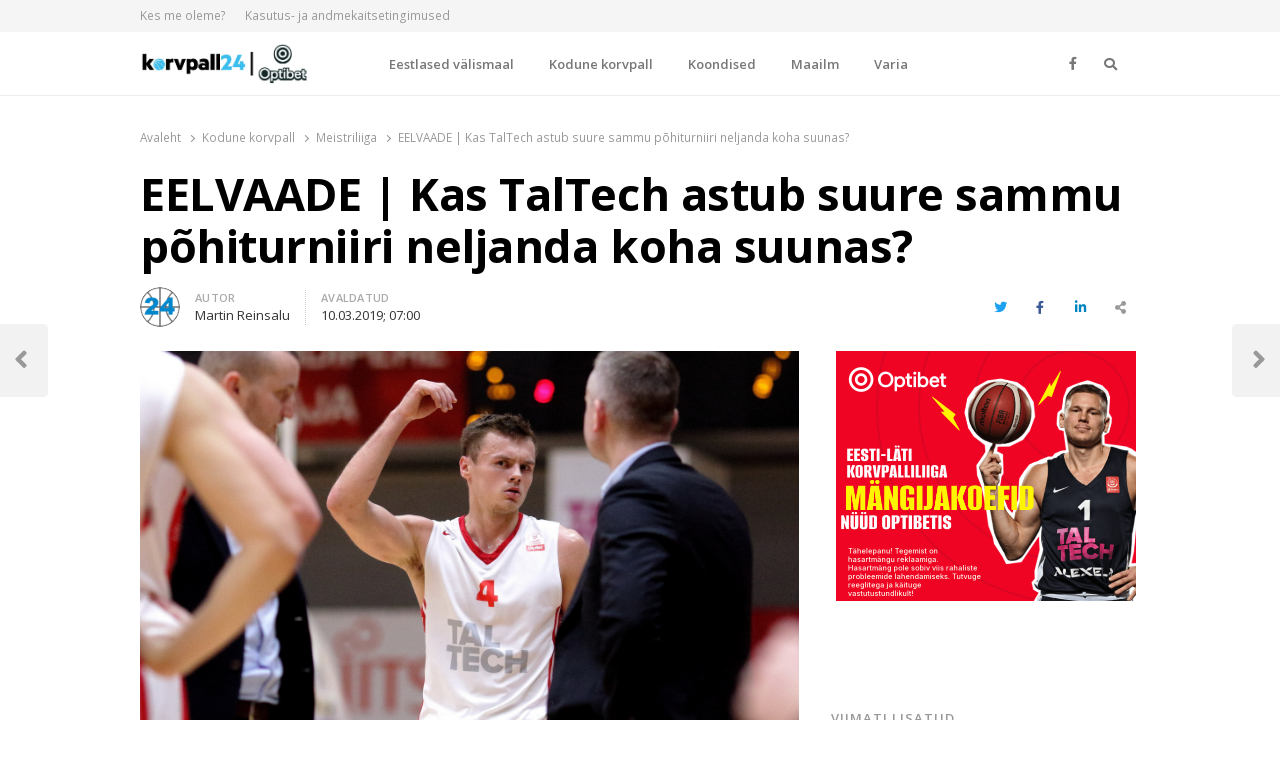

--- FILE ---
content_type: text/html; charset=UTF-8
request_url: https://korvpall24.ee/eelvaade-kas-taltech-astub-suure-sammu-pohiturniiri-neljanda-koha-suunas/
body_size: 19482
content:
<!DOCTYPE html>
<html lang="et" itemscope itemtype="https://schema.org/BlogPosting" class="no-js no-svg">
<head>
    <meta charset="UTF-8">
    <meta name="viewport" content="width=device-width, initial-scale=1">
    <link rel="profile" href="http://gmpg.org/xfn/11">
	<meta name="google-adsense-account" content="ca-pub-7203282915126044">

    <meta name='robots' content='index, follow, max-image-preview:large, max-snippet:-1, max-video-preview:-1' />

	<!-- This site is optimized with the Yoast SEO plugin v26.3 - https://yoast.com/wordpress/plugins/seo/ -->
	<title>EELVAADE | Kas TalTech astub suure sammu põhiturniiri neljanda koha suunas? - Korvpall24.ee</title>
	<link rel="canonical" href="https://korvpall24.ee/eelvaade-kas-taltech-astub-suure-sammu-pohiturniiri-neljanda-koha-suunas/" />
	<meta property="og:locale" content="et_EE" />
	<meta property="og:type" content="article" />
	<meta property="og:title" content="EELVAADE | Kas TalTech astub suure sammu põhiturniiri neljanda koha suunas? - Korvpall24.ee" />
	<meta property="og:description" content="OlyBet Eesti-Läti Korvpalliliigas toimub pühapäeval, 10. märtsil üks kohtumine, milles lähevad vastamisi Läti Ülikool ja TalTech. Läti Ülikool &#8211; TalTech 10.03.2019, kell 17.30, Riia, Elektrum Olimpiskais Sporta centrs Ülekanne: Delfi LV TalTech (14-9) ja Läti Ülikool (7-16) olid viimati vastamisi 22. detsembril. Mõneti üllatuslikult kuulus avaveerand lätlastele 24:15 ja ka poolajaks juhiti 45:39. Kolmanda veerandaja [&hellip;]" />
	<meta property="og:url" content="https://korvpall24.ee/eelvaade-kas-taltech-astub-suure-sammu-pohiturniiri-neljanda-koha-suunas/" />
	<meta property="og:site_name" content="Korvpall24.ee" />
	<meta property="article:published_time" content="2019-03-10T05:00:19+00:00" />
	<meta property="og:image" content="https://korvpall24.ee/wp-content/uploads/2019/01/2019_01_12_tec_tar_48.jpg" />
	<meta property="og:image:width" content="1500" />
	<meta property="og:image:height" content="844" />
	<meta property="og:image:type" content="image/jpeg" />
	<meta name="author" content="Martin Reinsalu" />
	<meta name="twitter:card" content="summary_large_image" />
	<meta name="twitter:label1" content="Written by" />
	<meta name="twitter:data1" content="Martin Reinsalu" />
	<meta name="twitter:label2" content="Est. reading time" />
	<meta name="twitter:data2" content="1 minut" />
	<script type="application/ld+json" class="yoast-schema-graph">{"@context":"https://schema.org","@graph":[{"@type":"Article","@id":"https://korvpall24.ee/eelvaade-kas-taltech-astub-suure-sammu-pohiturniiri-neljanda-koha-suunas/#article","isPartOf":{"@id":"https://korvpall24.ee/eelvaade-kas-taltech-astub-suure-sammu-pohiturniiri-neljanda-koha-suunas/"},"author":{"name":"Martin Reinsalu","@id":"https://korvpall24.ee/#/schema/person/efafa1c1370eb9d2406d052d4190d18c"},"headline":"EELVAADE | Kas TalTech astub suure sammu põhiturniiri neljanda koha suunas?","datePublished":"2019-03-10T05:00:19+00:00","mainEntityOfPage":{"@id":"https://korvpall24.ee/eelvaade-kas-taltech-astub-suure-sammu-pohiturniiri-neljanda-koha-suunas/"},"wordCount":304,"publisher":{"@id":"https://korvpall24.ee/#organization"},"image":{"@id":"https://korvpall24.ee/eelvaade-kas-taltech-astub-suure-sammu-pohiturniiri-neljanda-koha-suunas/#primaryimage"},"thumbnailUrl":"https://korvpall24.ee/wp-content/uploads/2019/01/2019_01_12_tec_tar_48.jpg","keywords":["korvpall","Läti Ülikool","latvijas universitate","taltech basketball","TalTech/Alexela"],"articleSection":["Meistriliiga","Toimetaja valik"],"inLanguage":"et"},{"@type":"WebPage","@id":"https://korvpall24.ee/eelvaade-kas-taltech-astub-suure-sammu-pohiturniiri-neljanda-koha-suunas/","url":"https://korvpall24.ee/eelvaade-kas-taltech-astub-suure-sammu-pohiturniiri-neljanda-koha-suunas/","name":"EELVAADE | Kas TalTech astub suure sammu põhiturniiri neljanda koha suunas? - Korvpall24.ee","isPartOf":{"@id":"https://korvpall24.ee/#website"},"primaryImageOfPage":{"@id":"https://korvpall24.ee/eelvaade-kas-taltech-astub-suure-sammu-pohiturniiri-neljanda-koha-suunas/#primaryimage"},"image":{"@id":"https://korvpall24.ee/eelvaade-kas-taltech-astub-suure-sammu-pohiturniiri-neljanda-koha-suunas/#primaryimage"},"thumbnailUrl":"https://korvpall24.ee/wp-content/uploads/2019/01/2019_01_12_tec_tar_48.jpg","datePublished":"2019-03-10T05:00:19+00:00","breadcrumb":{"@id":"https://korvpall24.ee/eelvaade-kas-taltech-astub-suure-sammu-pohiturniiri-neljanda-koha-suunas/#breadcrumb"},"inLanguage":"et","potentialAction":[{"@type":"ReadAction","target":["https://korvpall24.ee/eelvaade-kas-taltech-astub-suure-sammu-pohiturniiri-neljanda-koha-suunas/"]}]},{"@type":"ImageObject","inLanguage":"et","@id":"https://korvpall24.ee/eelvaade-kas-taltech-astub-suure-sammu-pohiturniiri-neljanda-koha-suunas/#primaryimage","url":"https://korvpall24.ee/wp-content/uploads/2019/01/2019_01_12_tec_tar_48.jpg","contentUrl":"https://korvpall24.ee/wp-content/uploads/2019/01/2019_01_12_tec_tar_48.jpg","width":1500,"height":844,"caption":"-Jaan Puidet ja TalTech | Foto: Siim Semiskar"},{"@type":"BreadcrumbList","@id":"https://korvpall24.ee/eelvaade-kas-taltech-astub-suure-sammu-pohiturniiri-neljanda-koha-suunas/#breadcrumb","itemListElement":[{"@type":"ListItem","position":1,"name":"Home","item":"https://korvpall24.ee/"},{"@type":"ListItem","position":2,"name":"EELVAADE | Kas TalTech astub suure sammu põhiturniiri neljanda koha suunas?"}]},{"@type":"WebSite","@id":"https://korvpall24.ee/#website","url":"https://korvpall24.ee/","name":"Korvpall24.ee","description":"Korvpallist pikalt ja p&otilde;hjalikult!","publisher":{"@id":"https://korvpall24.ee/#organization"},"potentialAction":[{"@type":"SearchAction","target":{"@type":"EntryPoint","urlTemplate":"https://korvpall24.ee/?s={search_term_string}"},"query-input":{"@type":"PropertyValueSpecification","valueRequired":true,"valueName":"search_term_string"}}],"inLanguage":"et"},{"@type":"Organization","@id":"https://korvpall24.ee/#organization","name":"Korvpall24.ee","url":"https://korvpall24.ee/","logo":{"@type":"ImageObject","inLanguage":"et","@id":"https://korvpall24.ee/#/schema/logo/image/","url":"https://korvpall24.ee/wp-content/uploads/2025/04/cropped-korvpall24_optibet_logo_UUS-scaled-1.jpg","contentUrl":"https://korvpall24.ee/wp-content/uploads/2025/04/cropped-korvpall24_optibet_logo_UUS-scaled-1.jpg","width":2560,"height":607,"caption":"Korvpall24.ee"},"image":{"@id":"https://korvpall24.ee/#/schema/logo/image/"}},{"@type":"Person","@id":"https://korvpall24.ee/#/schema/person/efafa1c1370eb9d2406d052d4190d18c","name":"Martin Reinsalu","image":{"@type":"ImageObject","inLanguage":"et","@id":"https://korvpall24.ee/#/schema/person/image/","url":"https://korvpall24.ee/wp-content/uploads/2020/02/korvpall24-favicon-200x200.png","contentUrl":"https://korvpall24.ee/wp-content/uploads/2020/02/korvpall24-favicon-200x200.png","caption":"Martin Reinsalu"},"url":"https://korvpall24.ee/author/martin/"}]}</script>
	<!-- / Yoast SEO plugin. -->


<link rel='dns-prefetch' href='//www.google.com' />
<link rel='dns-prefetch' href='//fonts.googleapis.com' />
<link href='https://fonts.gstatic.com' crossorigin rel='preconnect' />
<link rel="alternate" type="application/rss+xml" title="Korvpall24.ee &raquo; RSS" href="https://korvpall24.ee/feed/" />
<link rel="alternate" type="application/rss+xml" title="Korvpall24.ee &raquo; Kommentaaride RSS" href="https://korvpall24.ee/comments/feed/" />
<link rel="alternate" title="oEmbed (JSON)" type="application/json+oembed" href="https://korvpall24.ee/wp-json/oembed/1.0/embed?url=https%3A%2F%2Fkorvpall24.ee%2Feelvaade-kas-taltech-astub-suure-sammu-pohiturniiri-neljanda-koha-suunas%2F" />
<link rel="alternate" title="oEmbed (XML)" type="text/xml+oembed" href="https://korvpall24.ee/wp-json/oembed/1.0/embed?url=https%3A%2F%2Fkorvpall24.ee%2Feelvaade-kas-taltech-astub-suure-sammu-pohiturniiri-neljanda-koha-suunas%2F&#038;format=xml" />
<style id='wp-img-auto-sizes-contain-inline-css' type='text/css'>
img:is([sizes=auto i],[sizes^="auto," i]){contain-intrinsic-size:3000px 1500px}
/*# sourceURL=wp-img-auto-sizes-contain-inline-css */
</style>
<style id='wp-emoji-styles-inline-css' type='text/css'>

	img.wp-smiley, img.emoji {
		display: inline !important;
		border: none !important;
		box-shadow: none !important;
		height: 1em !important;
		width: 1em !important;
		margin: 0 0.07em !important;
		vertical-align: -0.1em !important;
		background: none !important;
		padding: 0 !important;
	}
/*# sourceURL=wp-emoji-styles-inline-css */
</style>
<link rel='stylesheet' id='wp-block-library-css' href='https://korvpall24.ee/wp-includes/css/dist/block-library/style.min.css?ver=6.9' type='text/css' media='all' />
<style id='global-styles-inline-css' type='text/css'>
:root{--wp--preset--aspect-ratio--square: 1;--wp--preset--aspect-ratio--4-3: 4/3;--wp--preset--aspect-ratio--3-4: 3/4;--wp--preset--aspect-ratio--3-2: 3/2;--wp--preset--aspect-ratio--2-3: 2/3;--wp--preset--aspect-ratio--16-9: 16/9;--wp--preset--aspect-ratio--9-16: 9/16;--wp--preset--color--black: #000000;--wp--preset--color--cyan-bluish-gray: #abb8c3;--wp--preset--color--white: #ffffff;--wp--preset--color--pale-pink: #f78da7;--wp--preset--color--vivid-red: #cf2e2e;--wp--preset--color--luminous-vivid-orange: #ff6900;--wp--preset--color--luminous-vivid-amber: #fcb900;--wp--preset--color--light-green-cyan: #7bdcb5;--wp--preset--color--vivid-green-cyan: #00d084;--wp--preset--color--pale-cyan-blue: #8ed1fc;--wp--preset--color--vivid-cyan-blue: #0693e3;--wp--preset--color--vivid-purple: #9b51e0;--wp--preset--gradient--vivid-cyan-blue-to-vivid-purple: linear-gradient(135deg,rgb(6,147,227) 0%,rgb(155,81,224) 100%);--wp--preset--gradient--light-green-cyan-to-vivid-green-cyan: linear-gradient(135deg,rgb(122,220,180) 0%,rgb(0,208,130) 100%);--wp--preset--gradient--luminous-vivid-amber-to-luminous-vivid-orange: linear-gradient(135deg,rgb(252,185,0) 0%,rgb(255,105,0) 100%);--wp--preset--gradient--luminous-vivid-orange-to-vivid-red: linear-gradient(135deg,rgb(255,105,0) 0%,rgb(207,46,46) 100%);--wp--preset--gradient--very-light-gray-to-cyan-bluish-gray: linear-gradient(135deg,rgb(238,238,238) 0%,rgb(169,184,195) 100%);--wp--preset--gradient--cool-to-warm-spectrum: linear-gradient(135deg,rgb(74,234,220) 0%,rgb(151,120,209) 20%,rgb(207,42,186) 40%,rgb(238,44,130) 60%,rgb(251,105,98) 80%,rgb(254,248,76) 100%);--wp--preset--gradient--blush-light-purple: linear-gradient(135deg,rgb(255,206,236) 0%,rgb(152,150,240) 100%);--wp--preset--gradient--blush-bordeaux: linear-gradient(135deg,rgb(254,205,165) 0%,rgb(254,45,45) 50%,rgb(107,0,62) 100%);--wp--preset--gradient--luminous-dusk: linear-gradient(135deg,rgb(255,203,112) 0%,rgb(199,81,192) 50%,rgb(65,88,208) 100%);--wp--preset--gradient--pale-ocean: linear-gradient(135deg,rgb(255,245,203) 0%,rgb(182,227,212) 50%,rgb(51,167,181) 100%);--wp--preset--gradient--electric-grass: linear-gradient(135deg,rgb(202,248,128) 0%,rgb(113,206,126) 100%);--wp--preset--gradient--midnight: linear-gradient(135deg,rgb(2,3,129) 0%,rgb(40,116,252) 100%);--wp--preset--font-size--small: 13px;--wp--preset--font-size--medium: 20px;--wp--preset--font-size--large: 36px;--wp--preset--font-size--x-large: 42px;--wp--preset--spacing--20: 0.44rem;--wp--preset--spacing--30: 0.67rem;--wp--preset--spacing--40: 1rem;--wp--preset--spacing--50: 1.5rem;--wp--preset--spacing--60: 2.25rem;--wp--preset--spacing--70: 3.38rem;--wp--preset--spacing--80: 5.06rem;--wp--preset--shadow--natural: 6px 6px 9px rgba(0, 0, 0, 0.2);--wp--preset--shadow--deep: 12px 12px 50px rgba(0, 0, 0, 0.4);--wp--preset--shadow--sharp: 6px 6px 0px rgba(0, 0, 0, 0.2);--wp--preset--shadow--outlined: 6px 6px 0px -3px rgb(255, 255, 255), 6px 6px rgb(0, 0, 0);--wp--preset--shadow--crisp: 6px 6px 0px rgb(0, 0, 0);}:where(.is-layout-flex){gap: 0.5em;}:where(.is-layout-grid){gap: 0.5em;}body .is-layout-flex{display: flex;}.is-layout-flex{flex-wrap: wrap;align-items: center;}.is-layout-flex > :is(*, div){margin: 0;}body .is-layout-grid{display: grid;}.is-layout-grid > :is(*, div){margin: 0;}:where(.wp-block-columns.is-layout-flex){gap: 2em;}:where(.wp-block-columns.is-layout-grid){gap: 2em;}:where(.wp-block-post-template.is-layout-flex){gap: 1.25em;}:where(.wp-block-post-template.is-layout-grid){gap: 1.25em;}.has-black-color{color: var(--wp--preset--color--black) !important;}.has-cyan-bluish-gray-color{color: var(--wp--preset--color--cyan-bluish-gray) !important;}.has-white-color{color: var(--wp--preset--color--white) !important;}.has-pale-pink-color{color: var(--wp--preset--color--pale-pink) !important;}.has-vivid-red-color{color: var(--wp--preset--color--vivid-red) !important;}.has-luminous-vivid-orange-color{color: var(--wp--preset--color--luminous-vivid-orange) !important;}.has-luminous-vivid-amber-color{color: var(--wp--preset--color--luminous-vivid-amber) !important;}.has-light-green-cyan-color{color: var(--wp--preset--color--light-green-cyan) !important;}.has-vivid-green-cyan-color{color: var(--wp--preset--color--vivid-green-cyan) !important;}.has-pale-cyan-blue-color{color: var(--wp--preset--color--pale-cyan-blue) !important;}.has-vivid-cyan-blue-color{color: var(--wp--preset--color--vivid-cyan-blue) !important;}.has-vivid-purple-color{color: var(--wp--preset--color--vivid-purple) !important;}.has-black-background-color{background-color: var(--wp--preset--color--black) !important;}.has-cyan-bluish-gray-background-color{background-color: var(--wp--preset--color--cyan-bluish-gray) !important;}.has-white-background-color{background-color: var(--wp--preset--color--white) !important;}.has-pale-pink-background-color{background-color: var(--wp--preset--color--pale-pink) !important;}.has-vivid-red-background-color{background-color: var(--wp--preset--color--vivid-red) !important;}.has-luminous-vivid-orange-background-color{background-color: var(--wp--preset--color--luminous-vivid-orange) !important;}.has-luminous-vivid-amber-background-color{background-color: var(--wp--preset--color--luminous-vivid-amber) !important;}.has-light-green-cyan-background-color{background-color: var(--wp--preset--color--light-green-cyan) !important;}.has-vivid-green-cyan-background-color{background-color: var(--wp--preset--color--vivid-green-cyan) !important;}.has-pale-cyan-blue-background-color{background-color: var(--wp--preset--color--pale-cyan-blue) !important;}.has-vivid-cyan-blue-background-color{background-color: var(--wp--preset--color--vivid-cyan-blue) !important;}.has-vivid-purple-background-color{background-color: var(--wp--preset--color--vivid-purple) !important;}.has-black-border-color{border-color: var(--wp--preset--color--black) !important;}.has-cyan-bluish-gray-border-color{border-color: var(--wp--preset--color--cyan-bluish-gray) !important;}.has-white-border-color{border-color: var(--wp--preset--color--white) !important;}.has-pale-pink-border-color{border-color: var(--wp--preset--color--pale-pink) !important;}.has-vivid-red-border-color{border-color: var(--wp--preset--color--vivid-red) !important;}.has-luminous-vivid-orange-border-color{border-color: var(--wp--preset--color--luminous-vivid-orange) !important;}.has-luminous-vivid-amber-border-color{border-color: var(--wp--preset--color--luminous-vivid-amber) !important;}.has-light-green-cyan-border-color{border-color: var(--wp--preset--color--light-green-cyan) !important;}.has-vivid-green-cyan-border-color{border-color: var(--wp--preset--color--vivid-green-cyan) !important;}.has-pale-cyan-blue-border-color{border-color: var(--wp--preset--color--pale-cyan-blue) !important;}.has-vivid-cyan-blue-border-color{border-color: var(--wp--preset--color--vivid-cyan-blue) !important;}.has-vivid-purple-border-color{border-color: var(--wp--preset--color--vivid-purple) !important;}.has-vivid-cyan-blue-to-vivid-purple-gradient-background{background: var(--wp--preset--gradient--vivid-cyan-blue-to-vivid-purple) !important;}.has-light-green-cyan-to-vivid-green-cyan-gradient-background{background: var(--wp--preset--gradient--light-green-cyan-to-vivid-green-cyan) !important;}.has-luminous-vivid-amber-to-luminous-vivid-orange-gradient-background{background: var(--wp--preset--gradient--luminous-vivid-amber-to-luminous-vivid-orange) !important;}.has-luminous-vivid-orange-to-vivid-red-gradient-background{background: var(--wp--preset--gradient--luminous-vivid-orange-to-vivid-red) !important;}.has-very-light-gray-to-cyan-bluish-gray-gradient-background{background: var(--wp--preset--gradient--very-light-gray-to-cyan-bluish-gray) !important;}.has-cool-to-warm-spectrum-gradient-background{background: var(--wp--preset--gradient--cool-to-warm-spectrum) !important;}.has-blush-light-purple-gradient-background{background: var(--wp--preset--gradient--blush-light-purple) !important;}.has-blush-bordeaux-gradient-background{background: var(--wp--preset--gradient--blush-bordeaux) !important;}.has-luminous-dusk-gradient-background{background: var(--wp--preset--gradient--luminous-dusk) !important;}.has-pale-ocean-gradient-background{background: var(--wp--preset--gradient--pale-ocean) !important;}.has-electric-grass-gradient-background{background: var(--wp--preset--gradient--electric-grass) !important;}.has-midnight-gradient-background{background: var(--wp--preset--gradient--midnight) !important;}.has-small-font-size{font-size: var(--wp--preset--font-size--small) !important;}.has-medium-font-size{font-size: var(--wp--preset--font-size--medium) !important;}.has-large-font-size{font-size: var(--wp--preset--font-size--large) !important;}.has-x-large-font-size{font-size: var(--wp--preset--font-size--x-large) !important;}
/*# sourceURL=global-styles-inline-css */
</style>

<style id='classic-theme-styles-inline-css' type='text/css'>
/*! This file is auto-generated */
.wp-block-button__link{color:#fff;background-color:#32373c;border-radius:9999px;box-shadow:none;text-decoration:none;padding:calc(.667em + 2px) calc(1.333em + 2px);font-size:1.125em}.wp-block-file__button{background:#32373c;color:#fff;text-decoration:none}
/*# sourceURL=/wp-includes/css/classic-themes.min.css */
</style>
<link rel='stylesheet' id='ditty-displays-css' href='https://korvpall24.ee/wp-content/plugins/ditty-news-ticker/build/dittyDisplays.css?ver=3.1.46' type='text/css' media='all' />
<link rel='stylesheet' id='ditty-fontawesome-css' href='https://korvpall24.ee/wp-content/plugins/ditty-news-ticker/includes/libs/fontawesome-6.4.0/css/all.css?ver=6.4.0' type='text/css' media='' />
<link rel='stylesheet' id='bwg_fonts-css' href='https://korvpall24.ee/wp-content/plugins/photo-gallery/css/bwg-fonts/fonts.css?ver=0.0.1' type='text/css' media='all' />
<link rel='stylesheet' id='sumoselect-css' href='https://korvpall24.ee/wp-content/plugins/photo-gallery/css/sumoselect.min.css?ver=3.4.6' type='text/css' media='all' />
<link rel='stylesheet' id='mCustomScrollbar-css' href='https://korvpall24.ee/wp-content/plugins/photo-gallery/css/jquery.mCustomScrollbar.min.css?ver=3.1.5' type='text/css' media='all' />
<link rel='stylesheet' id='bwg_frontend-css' href='https://korvpall24.ee/wp-content/plugins/photo-gallery/css/styles.min.css?ver=1.8.29' type='text/css' media='all' />
<link rel='stylesheet' id='responsive-lightbox-nivo_lightbox-css-css' href='https://korvpall24.ee/wp-content/plugins/responsive-lightbox-lite/assets/nivo-lightbox/nivo-lightbox.css?ver=6.9' type='text/css' media='all' />
<link rel='stylesheet' id='responsive-lightbox-nivo_lightbox-css-d-css' href='https://korvpall24.ee/wp-content/plugins/responsive-lightbox-lite/assets/nivo-lightbox/themes/default/default.css?ver=6.9' type='text/css' media='all' />
<link rel='stylesheet' id='ppress-frontend-css' href='https://korvpall24.ee/wp-content/plugins/wp-user-avatar/assets/css/frontend.min.css?ver=4.15.14' type='text/css' media='all' />
<link rel='stylesheet' id='ppress-flatpickr-css' href='https://korvpall24.ee/wp-content/plugins/wp-user-avatar/assets/flatpickr/flatpickr.min.css?ver=4.15.14' type='text/css' media='all' />
<link rel='stylesheet' id='ppress-select2-css' href='https://korvpall24.ee/wp-content/plugins/wp-user-avatar/assets/select2/select2.min.css?ver=6.9' type='text/css' media='all' />
<link rel='stylesheet' id='awsm-team-css' href='https://korvpall24.ee/wp-content/plugins/awsm-team/css/team.min.css?ver=1.3.2' type='text/css' media='all' />
<link rel='stylesheet' id='qalam-style-css' href='https://korvpall24.ee/wp-content/themes/qalam/style.css?ver=6.9' type='text/css' media='all' />
<link rel='stylesheet' id='qalam-fonts-css' href='https://fonts.googleapis.com/css?family=Open+Sans%3A300%2C300i%2C400%2C400i%2C600%2C600i%2C700%2C700i%2C800%2C800i&#038;subset=latin%2Clatin-ext' type='text/css' media='all' />
<link rel='stylesheet' id='qalam-child-style-css' href='https://korvpall24.ee/wp-content/themes/qalam-child/style.css?ver=6.9' type='text/css' media='all' />
<script type="text/javascript" src="https://korvpall24.ee/wp-includes/js/jquery/jquery.min.js?ver=3.7.1" id="jquery-core-js"></script>
<script type="text/javascript" src="https://korvpall24.ee/wp-includes/js/jquery/jquery-migrate.min.js?ver=3.4.1" id="jquery-migrate-js"></script>
<script type="text/javascript" src="https://korvpall24.ee/wp-content/plugins/photo-gallery/js/jquery.sumoselect.min.js?ver=3.4.6" id="sumoselect-js"></script>
<script type="text/javascript" src="https://korvpall24.ee/wp-content/plugins/photo-gallery/js/tocca.min.js?ver=2.0.9" id="bwg_mobile-js"></script>
<script type="text/javascript" src="https://korvpall24.ee/wp-content/plugins/photo-gallery/js/jquery.mCustomScrollbar.concat.min.js?ver=3.1.5" id="mCustomScrollbar-js"></script>
<script type="text/javascript" src="https://korvpall24.ee/wp-content/plugins/photo-gallery/js/jquery.fullscreen.min.js?ver=0.6.0" id="jquery-fullscreen-js"></script>
<script type="text/javascript" id="bwg_frontend-js-extra">
/* <![CDATA[ */
var bwg_objectsL10n = {"bwg_field_required":"field is required.","bwg_mail_validation":"This is not a valid email address.","bwg_search_result":"There are no images matching your search.","bwg_select_tag":"Select Tag","bwg_order_by":"Order By","bwg_search":"Search","bwg_show_ecommerce":"Show Ecommerce","bwg_hide_ecommerce":"Hide Ecommerce","bwg_show_comments":"Show Comments","bwg_hide_comments":"Hide Comments","bwg_restore":"Restore","bwg_maximize":"Maximize","bwg_fullscreen":"Fullscreen","bwg_exit_fullscreen":"Exit Fullscreen","bwg_search_tag":"SEARCH...","bwg_tag_no_match":"No tags found","bwg_all_tags_selected":"All tags selected","bwg_tags_selected":"tags selected","play":"Play","pause":"Pause","is_pro":"","bwg_play":"Play","bwg_pause":"Pause","bwg_hide_info":"Hide info","bwg_show_info":"Show info","bwg_hide_rating":"Hide rating","bwg_show_rating":"Show rating","ok":"Ok","cancel":"Cancel","select_all":"Select all","lazy_load":"0","lazy_loader":"https://korvpall24.ee/wp-content/plugins/photo-gallery/images/ajax_loader.png","front_ajax":"0","bwg_tag_see_all":"see all tags","bwg_tag_see_less":"see less tags"};
//# sourceURL=bwg_frontend-js-extra
/* ]]> */
</script>
<script type="text/javascript" src="https://korvpall24.ee/wp-content/plugins/photo-gallery/js/scripts.min.js?ver=1.8.29" id="bwg_frontend-js"></script>
<script type="text/javascript" src="https://korvpall24.ee/wp-content/plugins/responsive-lightbox-lite/assets/nivo-lightbox/nivo-lightbox.min.js?ver=6.9" id="responsive-lightbox-nivo_lightbox-js"></script>
<script type="text/javascript" id="responsive-lightbox-lite-script-js-extra">
/* <![CDATA[ */
var rllArgs = {"script":"nivo_lightbox","selector":"lightbox","custom_events":""};
//# sourceURL=responsive-lightbox-lite-script-js-extra
/* ]]> */
</script>
<script type="text/javascript" src="https://korvpall24.ee/wp-content/plugins/responsive-lightbox-lite/assets/inc/script.js?ver=6.9" id="responsive-lightbox-lite-script-js"></script>
<script type="text/javascript" src="https://korvpall24.ee/wp-content/plugins/wp-user-avatar/assets/flatpickr/flatpickr.min.js?ver=4.15.14" id="ppress-flatpickr-js"></script>
<script type="text/javascript" src="https://korvpall24.ee/wp-content/plugins/wp-user-avatar/assets/select2/select2.min.js?ver=4.15.14" id="ppress-select2-js"></script>

<!-- OG: 3.3.8 -->
<meta property="og:image" content="https://korvpall24.ee/wp-content/uploads/2019/01/2019_01_12_tec_tar_48.jpg"><meta property="og:image:secure_url" content="https://korvpall24.ee/wp-content/uploads/2019/01/2019_01_12_tec_tar_48.jpg"><meta property="og:image:width" content="1500"><meta property="og:image:height" content="844"><meta property="og:image:alt" content="-Jaan Puidet ja TalTech | Foto: Siim Semiskar"><meta property="og:image:type" content="image/jpeg"><meta property="og:description" content="OlyBet Eesti-Läti Korvpalliliigas toimub pühapäeval, 10. märtsil üks kohtumine, milles lähevad vastamisi Läti Ülikool ja TalTech. Läti Ülikool - TalTech 10.03.2019, kell 17.30, Riia, Elektrum Olimpiskais Sporta centrs Ülekanne: Delfi LV TalTech (14-9) ja Läti Ülikool (7-16) olid viimati vastamisi 22. detsembril. Mõneti üllatuslikult kuulus avaveerand lätlastele 24:15 ja ka poolajaks juhiti 45:39. Kolmanda veerandaja..."><meta property="og:type" content="article"><meta property="og:locale" content="et"><meta property="og:site_name" content="Korvpall24.ee"><meta property="og:title" content="EELVAADE | Kas TalTech astub suure sammu põhiturniiri neljanda koha suunas?"><meta property="og:url" content="https://korvpall24.ee/eelvaade-kas-taltech-astub-suure-sammu-pohiturniiri-neljanda-koha-suunas/"><meta property="og:updated_time" content="2019-03-09T21:49:08+02:00">
<meta property="article:tag" content="korvpall"><meta property="article:tag" content="Läti Ülikool"><meta property="article:tag" content="latvijas universitate"><meta property="article:tag" content="taltech basketball"><meta property="article:tag" content="TalTech/Alexela"><meta property="article:published_time" content="2019-03-10T05:00:19+00:00"><meta property="article:modified_time" content="2019-03-09T19:49:08+00:00"><meta property="article:section" content="Meistriliiga"><meta property="article:section" content="Toimetaja valik"><meta property="article:author:first_name" content="Martin"><meta property="article:author:last_name" content="Reinsalu"><meta property="article:author:username" content="Martin Reinsalu">
<meta property="twitter:partner" content="ogwp"><meta property="twitter:card" content="summary_large_image"><meta property="twitter:image" content="https://korvpall24.ee/wp-content/uploads/2019/01/2019_01_12_tec_tar_48.jpg"><meta property="twitter:image:alt" content="-Jaan Puidet ja TalTech | Foto: Siim Semiskar"><meta property="twitter:title" content="EELVAADE | Kas TalTech astub suure sammu põhiturniiri neljanda koha suunas?"><meta property="twitter:description" content="OlyBet Eesti-Läti Korvpalliliigas toimub pühapäeval, 10. märtsil üks kohtumine, milles lähevad vastamisi Läti Ülikool ja TalTech. Läti Ülikool - TalTech 10.03.2019, kell 17.30, Riia, Elektrum..."><meta property="twitter:url" content="https://korvpall24.ee/eelvaade-kas-taltech-astub-suure-sammu-pohiturniiri-neljanda-koha-suunas/"><meta property="twitter:label1" content="Reading time"><meta property="twitter:data1" content="1 minute">
<meta itemprop="image" content="https://korvpall24.ee/wp-content/uploads/2019/01/2019_01_12_tec_tar_48.jpg"><meta itemprop="name" content="EELVAADE | Kas TalTech astub suure sammu põhiturniiri neljanda koha suunas?"><meta itemprop="description" content="OlyBet Eesti-Läti Korvpalliliigas toimub pühapäeval, 10. märtsil üks kohtumine, milles lähevad vastamisi Läti Ülikool ja TalTech. Läti Ülikool - TalTech 10.03.2019, kell 17.30, Riia, Elektrum Olimpiskais Sporta centrs Ülekanne: Delfi LV TalTech (14-9) ja Läti Ülikool (7-16) olid viimati vastamisi 22. detsembril. Mõneti üllatuslikult kuulus avaveerand lätlastele 24:15 ja ka poolajaks juhiti 45:39. Kolmanda veerandaja..."><meta itemprop="datePublished" content="2019-03-10"><meta itemprop="dateModified" content="2019-03-09T19:49:08+00:00">
<meta property="profile:first_name" content="Martin"><meta property="profile:last_name" content="Reinsalu"><meta property="profile:username" content="Martin Reinsalu">
<!-- /OG -->

<link rel="EditURI" type="application/rsd+xml" title="RSD" href="https://korvpall24.ee/xmlrpc.php?rsd" />
<meta name="generator" content="WordPress 6.9" />
<link rel='shortlink' href='https://korvpall24.ee/?p=18919' />
		<!-- Custom Logo: hide header text -->
		<style id="custom-logo-css" type="text/css">
			.site-title, .site-description {
				position: absolute;
				clip-path: inset(50%);
			}
		</style>
		<style type='text/css'> .ae_data .elementor-editor-element-setting {
            display:none !important;
            }
            </style>
		<!-- GA Google Analytics @ https://m0n.co/ga -->
		<script async src="https://www.googletagmanager.com/gtag/js?id=UA-104114221-4"></script>
		<script>
			window.dataLayer = window.dataLayer || [];
			function gtag(){dataLayer.push(arguments);}
			gtag('js', new Date());
			gtag('config', 'UA-104114221-4');
		</script>

		<style type="text/css">
			</style>
	<style id="qalam-frontend-css" type="text/css">
			</style>
<meta name="generator" content="Elementor 3.24.4; features: additional_custom_breakpoints; settings: css_print_method-external, google_font-enabled, font_display-auto">

<!-- Meta Pixel Code -->
<script type='text/javascript'>
!function(f,b,e,v,n,t,s){if(f.fbq)return;n=f.fbq=function(){n.callMethod?
n.callMethod.apply(n,arguments):n.queue.push(arguments)};if(!f._fbq)f._fbq=n;
n.push=n;n.loaded=!0;n.version='2.0';n.queue=[];t=b.createElement(e);t.async=!0;
t.src=v;s=b.getElementsByTagName(e)[0];s.parentNode.insertBefore(t,s)}(window,
document,'script','https://connect.facebook.net/en_US/fbevents.js?v=next');
</script>
<!-- End Meta Pixel Code -->

      <script type='text/javascript'>
        var url = window.location.origin + '?ob=open-bridge';
        fbq('set', 'openbridge', '417936685698771', url);
      </script>
    <script type='text/javascript'>fbq('init', '417936685698771', {}, {
    "agent": "wordpress-6.9-4.0.1"
})</script><script type='text/javascript'>
    fbq('track', 'PageView', []);
  </script>
<!-- Meta Pixel Code -->
<noscript>
<img height="1" width="1" style="display:none" alt="fbpx"
src="https://www.facebook.com/tr?id=417936685698771&ev=PageView&noscript=1" />
</noscript>
<!-- End Meta Pixel Code -->
      <meta name="onesignal" content="wordpress-plugin"/>
            <script>

      window.OneSignal = window.OneSignal || [];

      OneSignal.push( function() {
        OneSignal.SERVICE_WORKER_UPDATER_PATH = "OneSignalSDKUpdaterWorker.js.php";
                      OneSignal.SERVICE_WORKER_PATH = "OneSignalSDKWorker.js.php";
                      OneSignal.SERVICE_WORKER_PARAM = { scope: "/" };
        OneSignal.setDefaultNotificationUrl("https://korvpall24.ee");
        var oneSignal_options = {};
        window._oneSignalInitOptions = oneSignal_options;

        oneSignal_options['wordpress'] = true;
oneSignal_options['appId'] = '77ff40c4-63bf-4ff0-ac39-687e38b3a444';
oneSignal_options['allowLocalhostAsSecureOrigin'] = true;
oneSignal_options['welcomeNotification'] = { };
oneSignal_options['welcomeNotification']['disable'] = true;
oneSignal_options['path'] = "https://korvpall24.ee/wp-content/plugins/onesignal-free-web-push-notifications/sdk_files/";
oneSignal_options['safari_web_id'] = "web.onesignal.auto.1a94b592-c98a-427e-9490-520bfcd23754";
oneSignal_options['promptOptions'] = { };
oneSignal_options['promptOptions']['actionMessage'] = "Me soovime teile näidata värskete uudiste teavitusi.";
oneSignal_options['promptOptions']['acceptButtonText'] = "Jah";
oneSignal_options['promptOptions']['cancelButtonText'] = "Ei soovi";
                OneSignal.init(window._oneSignalInitOptions);
                OneSignal.showSlidedownPrompt();      });

      function documentInitOneSignal() {
        var oneSignal_elements = document.getElementsByClassName("OneSignal-prompt");

        var oneSignalLinkClickHandler = function(event) { OneSignal.push(['registerForPushNotifications']); event.preventDefault(); };        for(var i = 0; i < oneSignal_elements.length; i++)
          oneSignal_elements[i].addEventListener('click', oneSignalLinkClickHandler, false);
      }

      if (document.readyState === 'complete') {
           documentInitOneSignal();
      }
      else {
           window.addEventListener("load", function(event){
               documentInitOneSignal();
          });
      }
    </script>
			<style>
				.e-con.e-parent:nth-of-type(n+4):not(.e-lazyloaded):not(.e-no-lazyload),
				.e-con.e-parent:nth-of-type(n+4):not(.e-lazyloaded):not(.e-no-lazyload) * {
					background-image: none !important;
				}
				@media screen and (max-height: 1024px) {
					.e-con.e-parent:nth-of-type(n+3):not(.e-lazyloaded):not(.e-no-lazyload),
					.e-con.e-parent:nth-of-type(n+3):not(.e-lazyloaded):not(.e-no-lazyload) * {
						background-image: none !important;
					}
				}
				@media screen and (max-height: 640px) {
					.e-con.e-parent:nth-of-type(n+2):not(.e-lazyloaded):not(.e-no-lazyload),
					.e-con.e-parent:nth-of-type(n+2):not(.e-lazyloaded):not(.e-no-lazyload) * {
						background-image: none !important;
					}
				}
			</style>
			<link rel="icon" href="https://korvpall24.ee/wp-content/uploads/2020/02/cropped-korvpall24-favicon-32x32.png" sizes="32x32" />
<link rel="icon" href="https://korvpall24.ee/wp-content/uploads/2020/02/cropped-korvpall24-favicon-192x192.png" sizes="192x192" />
<link rel="apple-touch-icon" href="https://korvpall24.ee/wp-content/uploads/2020/02/cropped-korvpall24-favicon-180x180.png" />
<meta name="msapplication-TileImage" content="https://korvpall24.ee/wp-content/uploads/2020/02/cropped-korvpall24-favicon-270x270.png" />
		<style type="text/css" id="wp-custom-css">
			.custom-logo {
	width: auto;
	max-height: 40px;
}
.elementor-widget-container h5 a {
	display: inline;
}
.sub-menu-columns ul.sub-menu {
 	width: 680px;
  overflow: hidden;
}
.sub-menu-columns ul.sub-menu li {
    display: inline-block!important;
    float: left;
    width: 170px;
}
.elementor-heading-title a {
	text-decoration: none;
}
#custom_html-7 {
	text-align: center;
}
.article-body a:not(.more-link.wp-block-button__link), .entry-sub-title a, .comment-content a, .logged-in-as a, .single-meta a, .product_meta .posted_in a, .woocommerce .woocommerce-error a, .woocommerce .woocommerce-info a, .woocommerce .woocommerce-message a, .woocommerce-privacy-policy-link, .widget_calendar a, .woocommerce-MyAccount-content a, .return-to-shop a {
    background: linear-gradient( to bottom, white 0%, #0088cc 100% );
        background-position-x: 100%;
        background-position-y: 0%;
        background-repeat: repeat;
        background-size: auto;
    background-image: -ms-linear-gradient(top, #0088cc 0%, #0088cc 100%);
    background-position: 0 100%;
    background-repeat: repeat-x;
    background-size: 1px 1px;
    color: inherit;
    text-decoration: none;
    transition: background-size .2s;
}

.wppm-grid.s1 .wppm-el-post {
	flex-basis: calc(100% / 3);
	max-width: calc(99% / 3);
}

@media (max-width: 767px) {
	.elementor-35457 .elementor-element.elementor-element-c2ec432 .wppm:not(.posts-slider) .wppm-el-post {
		flex-basis: calc(100% / 1);
		max-width: calc(99% / 1);
	}
	.wppm-grid.s1 .wppm-el-post {
	flex-basis: calc(100% / 1);
	max-width: calc(99% / 1);
}
}

		</style>
		<style id="kirki-inline-styles">#page,.container{max-width:1000px;}.is-boxed .container{max-width:calc(1000px - 48px);}.top-bar .flex{min-height:32px;}.top-bar .account-nav > li > a{padding:calc( ( 32px - 20px ) / 2 ) .75em;}.hst-1 .nav-1 > .container{min-height:64px;}.qlm-list > article:after{margin-left:calc(40% + 24px/2);}.single #main .container{max-width:1000px;}.is-boxed.single #main .container{max-width:calc(1000px - 48px);}.single.post-template-single-full-width #main .container{max-width:1000px;}.is-boxed.single.post-template-single-full-width #main .container{max-width:calc(1000px - 48px);}.related-posts{margin-left:calc(-20px / 2);margin-right:calc(-20px / 2);}.related-posts > article{padding:0 calc(20px / 2);}@media (min-width: 769px){#primary,#container{width:calc(100% - 33%);}#sidebar{width:33%;}.two-sidebars .site-content:not(.full-width) #content{width:calc(100% - 22%);}.two-sidebars #sidebar-b{width:22%;}.main-row,.two-sidebars .primary-row,.widget-area .row{margin:0 calc(-32px / 2);}body:not(.layout-no-sb) #primary,#container,#sidebar,.two-sidebars #content,.two-sidebars #sidebar-b,.widget-area .row > .widget,.entry-header.qlm-col{padding:0 calc(32px / 2);}.grid-row,.hero-section,.qlm-list{margin-left:calc(-24px / 2);margin-right:calc(-24px / 2);}.qlm-list .post-img,.qlm-list .entry-content,.hero-section .qlm-col,.grid-row > article{padding-left:calc(24px / 2);padding-right:calc(24px / 2);}.hero-section + .qlm-list:before{margin-left:calc(24px / 2);margin-right:calc(24px / 2);}.qlm-list .entry-content:after{left:calc(24px / 2);right:calc(24px / 2);}.qlm-list .post-img{flex:0 0 40%;}.qlm-list > article:after{margin-left:calc(40% + 24px/2);}.related-posts > article{width:calc(100% / 4);}}@media (max-width: 768px){.hst-1 .nav-1 > .container{min-height:64px;}.qlm-list .post-img,.qlm-list .entry-content{margin-bottom:calc(24px / 2);}}@media (max-width: 425px){.hst-1 .nav-1 > .container{min-height:64px;}}</style>    <style>
        .background {
            position: absolute;
            top: 0;
            left: 0;
            right: 0;
            bottom: 0;
            overflow: hidden;
        }
    </style>
<link rel='stylesheet' id='fontawesome-css' href='https://korvpall24.ee/wp-content/themes/qalam/assets/css/all.min.css?ver=1.0' type='text/css' media='all' />
</head>

<body class="wp-singular post-template-default single single-post postid-18919 single-format-standard wp-custom-logo wp-embed-responsive wp-theme-qalam wp-child-theme-qalam-child is-stretched layout-ca elementor-default elementor-kit-35459">
    <div id="background" class="background"></div>
	            <div id="resp-menu">
            <a href="#" class="close-menu">Close</a><ul id="menu-secondary-menu" class="resp-menu"><li id="menu-item-60" class="sub-menu-columns menu-item menu-item-type-taxonomy menu-item-object-category menu-item-60"><a href="https://korvpall24.ee/category/eestlased-valismaal/">Eestlased välismaal</a></li>
<li id="menu-item-58" class="menu-item menu-item-type-taxonomy menu-item-object-category current-post-ancestor menu-item-58"><a href="https://korvpall24.ee/category/eesti-klubid/">Kodune korvpall</a></li>
<li id="menu-item-59" class="menu-item menu-item-type-taxonomy menu-item-object-category menu-item-59"><a href="https://korvpall24.ee/category/koondised/">Koondised</a></li>
<li id="menu-item-49819" class="menu-item menu-item-type-taxonomy menu-item-object-category menu-item-49819"><a href="https://korvpall24.ee/category/maailm/">Maailm</a></li>
<li id="menu-item-62" class="menu-item menu-item-type-taxonomy menu-item-object-category menu-item-62"><a href="https://korvpall24.ee/category/varia/">Varia</a></li>
</ul>        </div><!--/ #resp-menu -->
    <div class="top-bar">
	<div class="container clearfix">
    	<div class="flex w-100 flex-center">
        	<div class="flex w-50 h-100 flex-center">
	            <ul id="menu-primary-menu" class="top-menu"><li id="menu-item-122" class="menu-item menu-item-type-post_type menu-item-object-page menu-item-122"><a href="https://korvpall24.ee/meist/">Kes me oleme?</a></li>
<li id="menu-item-119" class="menu-item menu-item-type-post_type menu-item-object-page menu-item-privacy-policy menu-item-119"><a rel="privacy-policy" href="https://korvpall24.ee/about/">Kasutus- ja andmekaitsetingimused</a></li>
</ul>            </div>
            <div class="flex w-50 h-100 flex-center justify-end">
	            <ul class="account-nav"></ul>            </div>
        </div><!-- /.flex -->
    </div><!-- /.container -->
</div><!-- /.top-bar -->    <div id="page" class="site">
                <header id="header" class="site-header hst-1">
    <div class="light-nav nav-1 sticky-nav">
        <div class="container has-menu-trigger clearfix">
            <div
            class="flex w-100 flex-center">
                                    <a class="menu-button menu-trigger"><span class="screen-reader-text">Menu</span><span class="toggle-icon"></span></a>
                                    <div class="qlm-col site-branding">
                        <a href="https://korvpall24.ee/" class="custom-logo-link" rel="home"><img width="2560" height="607" src="https://korvpall24.ee/wp-content/uploads/2025/04/cropped-korvpall24_optibet_logo_UUS-scaled-1.jpg" class="custom-logo" alt="Korvpall24.ee" decoding="async" srcset="https://korvpall24.ee/wp-content/uploads/2025/04/cropped-korvpall24_optibet_logo_UUS-scaled-1.jpg 2560w, https://korvpall24.ee/wp-content/uploads/2025/04/cropped-korvpall24_optibet_logo_UUS-scaled-1-500x119.jpg 500w, https://korvpall24.ee/wp-content/uploads/2025/04/cropped-korvpall24_optibet_logo_UUS-scaled-1-1500x356.jpg 1500w, https://korvpall24.ee/wp-content/uploads/2025/04/cropped-korvpall24_optibet_logo_UUS-scaled-1-768x182.jpg 768w, https://korvpall24.ee/wp-content/uploads/2025/04/cropped-korvpall24_optibet_logo_UUS-scaled-1-1536x364.jpg 1536w, https://korvpall24.ee/wp-content/uploads/2025/04/cropped-korvpall24_optibet_logo_UUS-scaled-1-2048x486.jpg 2048w" sizes="(max-width: 2560px) 100vw, 2560px" /></a>                        <div class="site-branding-text">
                                                            <p class="site-title"><a href="https://korvpall24.ee/" rel="home">Korvpall24.ee</a></p>
                            
                                                            <p class="site-description">Korvpallist pikalt ja p&otilde;hjalikult!</p>
                                                    </div><!-- .site-branding-text -->
                    </div><!-- .site-branding -->
                                    <nav id="main-nav" class="main-navigation qlm-col">
                    <ul id="menu-secondary-menu-1" class=""><li class="sub-menu-columns menu-item menu-item-type-taxonomy menu-item-object-category menu-item-60"><a href="https://korvpall24.ee/category/eestlased-valismaal/">Eestlased välismaal</a></li>
<li class="menu-item menu-item-type-taxonomy menu-item-object-category current-post-ancestor menu-item-58"><a href="https://korvpall24.ee/category/eesti-klubid/">Kodune korvpall</a></li>
<li class="menu-item menu-item-type-taxonomy menu-item-object-category menu-item-59"><a href="https://korvpall24.ee/category/koondised/">Koondised</a></li>
<li class="menu-item menu-item-type-taxonomy menu-item-object-category menu-item-49819"><a href="https://korvpall24.ee/category/maailm/">Maailm</a></li>
<li class="menu-item menu-item-type-taxonomy menu-item-object-category menu-item-62"><a href="https://korvpall24.ee/category/varia/">Varia</a></li>
</ul>                </nav><!-- #main-nav -->
                <div class="utility-links qlm-col text-right">
                <ul class="qlm-sharing-inline"><li class="qlm-facebook-f"><a href="https://www.facebook.com/korvpall24.ee/"><i class="fab fa-facebook-f"></i></a></li></ul>        <div class="search-icon">
                            <a class="search-trigger inline" href="#"><span class="screen-reader-text">Otsi</span></a>
                <div class="search-drawer"><form role="search" method="get" class="search-form" action="https://korvpall24.ee/">
				<label>
					<span class="screen-reader-text">Otsi:</span>
					<input type="search" class="search-field" placeholder="Otsi..." value="" name="s" id="s">
				</label>
				<input type="submit" class="search-submit" value="Otsi">
			</form></div><!-- /.search-drawer -->         </div><!-- /.search-icon -->
                    </div><!-- /.utility-links -->
            </div><!-- /.flex -->
        </div><!-- .container -->
    </div><!-- /.light-nav -->
</header><!-- .header-slim --><div class="breadcrumbs-wrap container"><ol itemscope itemtype="https://schema.org/BreadcrumbList" class="breadcrumbs"><li itemprop="itemListElement" itemscope itemtype="https://schema.org/ListItem"><a itemprop="item" href="https://korvpall24.ee"><span itemprop="name">Avaleht</span></a><meta itemprop="position" content="1" /></li><li itemprop="itemListElement" itemscope itemtype="https://schema.org/ListItem"><a itemprop="item" href="https://korvpall24.ee/category/eesti-klubid/"><span itemprop="name">Kodune korvpall</span></a><meta itemprop="position" content="2" /></li><li itemprop="itemListElement" itemscope itemtype="https://schema.org/ListItem"><a itemprop="item" href="https://korvpall24.ee/category/eesti-klubid/kml/"><span itemprop="name">Meistriliiga</span></a><meta itemprop="position" content="3" /></li><li itemprop="itemListElement" itemscope itemtype="https://schema.org/ListItem"><span itemprop="name">EELVAADE | Kas TalTech astub suure sammu põhiturniiri neljanda koha suunas?</span><meta itemprop="position" content="4" /></ol></div>        <div id="main">
            <div class="container clearfix">
                <div class="main-row clearfix">	<header class="entry-header qlm-col w-100">
		<h1 class="entry-title single-post-title">EELVAADE | Kas TalTech astub suure sammu põhiturniiri neljanda koha suunas?</h1><div class="single-meta"><div class="meta-grid"><div class="author-avatar-40"><a href="https://korvpall24.ee/author/martin/" title="Veel autorilt Martin Reinsalu"><img alt='' src='https://korvpall24.ee/wp-content/uploads/2020/02/korvpall24-favicon-200x200.png' srcset='https://korvpall24.ee/wp-content/uploads/2020/02/korvpall24-favicon-200x200.png 2x' class='avatar avatar-40 photo' height='40' width='40' decoding='async'/></a></div><ul class="entry-meta avatar-enabled"><li class="post-author"><span class="screen-reader-text">Author</span><span class="author-label">Autor</span><a href="https://korvpall24.ee/author/martin/"><span itemprop="name">Martin Reinsalu</span></a></li><li class="post-time"><span class="published-label">Avaldatud</span><span class="posted-on"><time class="entry-date" datetime="2019-03-10T07:00:19+02:00">10.03.2019; 07:00</time></span></li></ul></div><div class="social-grid"><div class="qlm-sharing-container btns-4"><ul class="qlm-sharing-inline"><li class="qlm-twitter"><a href="https://twitter.com/home?status=https%3A%2F%2Fkorvpall24.ee%2Feelvaade-kas-taltech-astub-suure-sammu-pohiturniiri-neljanda-koha-suunas%2F" target="_blank" title="Share on twitter"><i class="fab fa-twitter"></i><span class="sr-only">Twitter</span></a></li><li class="qlm-facebook-f"><a href="https://www.facebook.com/sharer/sharer.php?u=https%3A%2F%2Fkorvpall24.ee%2Feelvaade-kas-taltech-astub-suure-sammu-pohiturniiri-neljanda-koha-suunas%2F" target="_blank" title="Share on facebook"><i class="fab fa-facebook-f"></i><span class="sr-only">Facebook</span></a></li><li class="qlm-linkedin-in"><a href="https://www.linkedin.com/shareArticle?mini=true&amp;url=https%3A%2F%2Fkorvpall24.ee%2Feelvaade-kas-taltech-astub-suure-sammu-pohiturniiri-neljanda-koha-suunas%2F" target="_blank" title="Share on LinkedIn"><i class="fab fa-linkedin-in"></i><span class="sr-only">LinkedIn</span></a></li><li class="no-popup"><a class="qlm-more fa fa-share-alt " href="#" title="Share this post"><span class="screen-reader-text">Share this post</span></a></li></ul><div class="sharing-overlay"><ul class="qlm-sharing-list clearfix"><li class="sharing-modal-handle no-popup">Share this post<a class="close-sharing" href="#" title="Close"><span class="screen-reader-text">Close sharing box</span></a></li><li class="share-post-title">EELVAADE | Kas TalTech astub suure sammu põhiturniiri neljanda koha suunas?</li><li class="qlm-twitter"><a href="https://twitter.com/home?status=https%3A%2F%2Fkorvpall24.ee%2Feelvaade-kas-taltech-astub-suure-sammu-pohiturniiri-neljanda-koha-suunas%2F" target="_blank" title="Share on twitter"><i class="fab fa-twitter"></i>Twitter</a></li><li class="qlm-facebook-f"><a href="https://www.facebook.com/sharer/sharer.php?u=https%3A%2F%2Fkorvpall24.ee%2Feelvaade-kas-taltech-astub-suure-sammu-pohiturniiri-neljanda-koha-suunas%2F" target="_blank" title="Share on facebook"><i class="fab fa-facebook-f"></i>Facebook</a></li><li class="qlm-linkedin-in"><a href="https://www.linkedin.com/shareArticle?mini=true&amp;url=https%3A%2F%2Fkorvpall24.ee%2Feelvaade-kas-taltech-astub-suure-sammu-pohiturniiri-neljanda-koha-suunas%2F" target="_blank" title="Share on LinkedIn"><i class="fab fa-linkedin-in"></i>LinkedIn</a></li></ul></div></div></div></div><div class="single-meta entry-meta mobile-only">Autor <a href="https://korvpall24.ee/author/martin/">Martin Reinsalu</a> <span class="posted-on">10.03.2019; 07:00</span> </div>	</header><!-- .entry-header -->
	
	

	
<div id="primary" class="site-content has-sba">
	<div class="primary-row">
		<div id="content" role="main">
							<article id="post-18919" class="post-18919 post type-post status-publish format-standard has-post-thumbnail hentry category-kml category-toimetaja-valik tag-korvpall tag-lati-ulikool tag-latvijas-universitate tag-taltech-basketball tag-taltech">

				<div class="single-post-thumb"><img width="800" height="450" src="https://korvpall24.ee/wp-content/uploads/2019/01/2019_01_12_tec_tar_48.jpg" class="attachment-800x0x size-800x0x wp-post-image" alt="" decoding="async" srcset="https://korvpall24.ee/wp-content/uploads/2019/01/2019_01_12_tec_tar_48.jpg 1500w, https://korvpall24.ee/wp-content/uploads/2019/01/2019_01_12_tec_tar_48-768x432.jpg 768w" sizes="(max-width: 800px) 100vw, 800px" /><p class="wp-caption-text">-Jaan Puidet ja TalTech | Foto: Siim Semiskar</p></div>				<div class="entry-content article-body">
					<figure id="attachment_15171" aria-describedby="caption-attachment-15171" style="width: 1500px" class="wp-caption alignnone"><img fetchpriority="high" decoding="async" class="size-full wp-image-15171" src="https://korvpall24.ee/wp-content/uploads/2019/01/2019_01_12_tec_tar_48.jpg" alt="" width="1500" height="844" srcset="https://korvpall24.ee/wp-content/uploads/2019/01/2019_01_12_tec_tar_48.jpg 1500w, https://korvpall24.ee/wp-content/uploads/2019/01/2019_01_12_tec_tar_48-768x432.jpg 768w" sizes="(max-width: 1500px) 100vw, 1500px" /><figcaption id="caption-attachment-15171" class="wp-caption-text">-Jaan Puidet ja TalTech | Foto: Siim Semiskar</figcaption></figure>
<p><strong>OlyBet Eesti-Läti Korvpalliliigas toimub pühapäeval, 10. märtsil üks kohtumine, milles lähevad vastamisi Läti Ülikool ja TalTech.</strong></p>
<p><strong>Läti Ülikool &#8211; TalTech</strong><br />
10.03.2019, kell 17.30, Riia, Elektrum Olimpiskais Sporta centrs<br />
Ülekanne: Delfi LV</p>
<p>TalTech (14-9) ja Läti Ülikool (7-16) olid viimati vastamisi 22. detsembril. Mõneti üllatuslikult kuulus avaveerand lätlastele 24:15 ja ka poolajaks juhiti 45:39. Kolmanda veerandaja 20:14 paremusega õnnestus TalTechil viigistada, aga põnevust jagus viimaste minutiteni välja. 1.37 enne lõpuvilet oli külalismeeskond 78:76 peal, aga seejärel viskas TalTech kaheksa vastuseta punkti ja võitis mängu 84:78. Toomas Raadik tõi üleplatsimehena 26 punkti, Läti Ülikooli parimad olid Renars Birkans 25 ning Linards Jaunzems 22 punkti ja 13 lauapalliga.</p>
<p>Turniiritabelis käib tihe rebimine neljanda koha peale, mille omanik saaks <em>play-off</em>iks koduväljakueelise. Hetkeseisuga on selleks just TalTech, kuid lähirivaal BK Ogre (15-10) jääb maha vaid võiduprotsendi alusel. TalTech kindlustaks vähemalt ajutiselt neljandat positsiooni, kui Läti Ülikooli võidetakse. Mängida on jäänud veel tabeli lõppu kuuluvate Jekabpils/SMScredit.lv, BC Valga-Valka/Maks&amp;Moorits ning Valmiera Glass VIA-ga ja üheksandal kohal paikneva Tallinna Kalev/TLÜ-ga.</p>
<p>Kui 31. jaanuaril jäi TalTech võõrsil Riia VEF-ile 72:86 alla, siis edasi on neli mängu järjest võidetud. Alistatud on Rapla Avis Utilitas 82:78, Betsafe Jurmala 85:82, Ogre 102:97 ja Pärnu Sadam 91:84. Läti Ülikool kaotas 3. märtsil 55:62 Jurmalale, aga eelnevas mängus üllatati 67:62 Ogret.</p>
<p>TalTechi resultatiivseimad on Toomas Raadik, Jaan Puidet ja Gregor Arbet, kes visanud keskmiselt 18,1, 12,9 ning 12,4 punkti. Puidet on võtnud 7,2 ja Levi Martin Giese 7,0 lauapalli.</p>
<p>Linards Jaunzems ja Renars Birkans on Läti Ülikooli poolelt toonud keskmiselt 18,4 ning 14,1 punkti. Jaunzems on kätte saanud ka 7,9 lauapalli ja Karlis Zunda 4,8 lauapalli.</p>
				</div><!-- .entry-content -->
			</article><!-- #post-## -->

				</div><!-- #content -->
	</div><!-- .primary-row -->
</div><!-- #primary -->

<div id="sidebar" class="widget-area" role="complementary">
	<aside id="block-3" class="widget widget_block"><div style="display: flex; justify-content: center;">
<iframe src="https://korvpall24.ee/wp-content/banners/BIG_Win_EE-300x250-px-ENT-OP-EE-028/main/" frameborder="0" style="min-height: 250px;"></iframe>
</div></aside><aside id="custom_html-2" class="widget_text widget widget_custom_html"><div class="textwidget custom-html-widget"><div class="fb-page" data-href="https://www.facebook.com/korvpall24.ee/" data-tabs="" data-width="" data-height="" data-small-header="false" data-adapt-container-width="true" data-hide-cover="false" data-show-facepile="true"><blockquote cite="https://www.facebook.com/korvpall24.ee/" class="fb-xfbml-parse-ignore"><a href="https://www.facebook.com/korvpall24.ee/">Korvpall24.ee</a></blockquote></div>
</div></aside>
		<aside id="recent-posts-2" class="widget widget_recent_entries">
		<h3 class="widget-title">VIIMATI LISATUD</h3>
		<ul>
											<li>
					<a href="https://korvpall24.ee/intervjuu-karjaaris-suure-sammu-lavel-olevad-vennad-kaspar-ja-rasmus-vuks-kui-minna-siis-minna-taiega/">INTERVJUU | Karjääris suure sammu lävel olevad vennad Kaspar ja Rasmus Vuks: kui minna, siis minna täiega!</a>
									</li>
											<li>
					<a href="https://korvpall24.ee/mis-vile-kulp-kiirrunnakuviga-ja-vaga-hiline-otsus-parnust-ning-tehnilise-veaga-tipnenud-naitlemine-keilast/">MIS VILE? | Kulp, kiirrünnakuviga ja väga hiline otsus Pärnust ning tehnilise veaga tipnenud näitlemine Keilast</a>
									</li>
											<li>
					<a href="https://korvpall24.ee/intervjuu-catalin-burlacu-kui-tallinnast-lahkusin-istusin-viinis-akna-all-join-olut-ja-nutsin/">INTERVJUU | Catalin Burlacu: kui Tallinnast lahkusin, istusin Viinis akna all, jõin õlut ja nutsin</a>
									</li>
											<li>
					<a href="https://korvpall24.ee/eestlased-valismaal-konontsuki-voiduvise-turgis-hermeti-debuut-prantsusmaal-ja-punktirekordid-ncaa-s/">EESTLASED VÄLISMAAL | Konontšuki võiduvise Türgis, Hermeti debüüt Prantsusmaal ja punktirekordid NCAA-s</a>
									</li>
											<li>
					<a href="https://korvpall24.ee/eestlannad-valismaal-teder-loi-itaalias-olukordi-teistele-adler-jatkas-usa-s-suureparaseid-esitusi/">EESTLANNAD VÄLISMAAL | Teder lõi Itaalias olukordi teistele, Adler jätkas USA-s suurepäraseid esitusi</a>
									</li>
											<li>
					<a href="https://korvpall24.ee/intervjuu-keilas-rotatsiooni-kerkinud-christopher-lenk-manguminutitest-viskamisest-ja-peatreener-pahvist/">INTERVJUU | Keilas rotatsiooni kerkinud Christopher Lenk mänguminutitest, viskamisest ja peatreener Pahvist</a>
									</li>
											<li>
					<a href="https://korvpall24.ee/intervjuu-novembri-mvp-frankie-fidler-kulmast-ja-pimedusest-nba-suveliiga-kogemusest-ning-enda-ja-riia-zelli-trumpidest/">INTERVJUU | Novembri MVP Frankie Fidler külmast ja pimedusest, NBA suveliiga kogemusest ning enda ja Riia Zelli trumpidest</a>
									</li>
											<li>
					<a href="https://korvpall24.ee/eestlased-valismaal-kullamae-aitas-klubi-vaart-voitudeni-mitmed-teisedki-mehed-paistsid-skooritegijatena-silma/">EESTLASED VÄLISMAAL | Kullamäe aitas klubi väärt võitudeni, mitmed teisedki mehed paistsid skooritegijatena silma</a>
									</li>
											<li>
					<a href="https://korvpall24.ee/eestlannad-valismaal-adler-ja-sepp-paistsid-silma-ookeani-taga-pokk-oli-poolas-rundelauas-voimas/">EESTLANNAD VÄLISMAAL | Adler ja Sepp paistsid silma ookeani taga, Pokk oli Poolas ründelauas võimas</a>
									</li>
											<li>
					<a href="https://korvpall24.ee/intervjuu-leemet-bockler-tanaseks-on-arvamus-et-ma-kaitsemangu-ei-moista-pigem-linnalegend/">INTERVJUU | Leemet Böckler: tänaseks on arvamus, et ma kaitsemängu ei mõista, pigem linnalegend</a>
									</li>
					</ul>

		</aside></div><!-- #sidebar --><div class="site-content">
<ul class="tag-list"><li><a href="https://korvpall24.ee/tag/korvpall/" rel="tag">korvpall</a></li><li><a href="https://korvpall24.ee/tag/lati-ulikool/" rel="tag">Läti Ülikool</a></li><li><a href="https://korvpall24.ee/tag/latvijas-universitate/" rel="tag">latvijas universitate</a></li><li><a href="https://korvpall24.ee/tag/taltech-basketball/" rel="tag">taltech basketball</a></li><li><a href="https://korvpall24.ee/tag/taltech/" rel="tag">TalTech/Alexela</a></li></ul>
    <div class="related-posts-container">

		<h3 class="related-posts-title section-title">Seotud lood</h3>        <div class="related-posts clearfix columns-4">
                    <article id="post-66570" class="post-66570 post type-post status-publish format-standard has-post-thumbnail hentry category-kml category-peauudis tag-oliver-suurorg tag-taltech">
                <div class="post-img"><a href="https://korvpall24.ee/intervjuu-oliver-suurorg-kiidab-et-taltechis-ei-aeta-ainult-kossuasja-on-ka-tudengielu-ning-topeltkarjaar/" title="INTERVJUU | Oliver Suurorg kiidab, et TalTechis ei aeta ainult kossuasja: on ka tudengielu ning topeltkarjäär"><img width="600" height="338" src="https://korvpall24.ee/wp-content/uploads/2025/11/581359804_1441862704614217_5689975766575297070_n-768x432.jpg" class="attachment-600x0x size-600x0x wp-post-image" alt="" decoding="async" srcset="https://korvpall24.ee/wp-content/uploads/2025/11/581359804_1441862704614217_5689975766575297070_n-768x432.jpg 768w, https://korvpall24.ee/wp-content/uploads/2025/11/581359804_1441862704614217_5689975766575297070_n-500x281.jpg 500w, https://korvpall24.ee/wp-content/uploads/2025/11/581359804_1441862704614217_5689975766575297070_n-1500x844.jpg 1500w, https://korvpall24.ee/wp-content/uploads/2025/11/581359804_1441862704614217_5689975766575297070_n.jpg 1514w" sizes="(max-width: 600px) 100vw, 600px" /></a></div>                <div class="entry-content">
                    <h3 class="entry-title"><a href="https://korvpall24.ee/intervjuu-oliver-suurorg-kiidab-et-taltechis-ei-aeta-ainult-kossuasja-on-ka-tudengielu-ning-topeltkarjaar/" title="INTERVJUU | Oliver Suurorg kiidab, et TalTechis ei aeta ainult kossuasja: on ka tudengielu ning topeltkarjäär">INTERVJUU | Oliver Suurorg kiidab, et TalTechis ei aeta ainult kossuasja: on ka tudengielu ning topeltkarjäär</a></h3>                </div><!-- /.entry-content -->
            </article>
                    <article id="post-65526" class="post-65526 post type-post status-publish format-standard has-post-thumbnail hentry category-kml category-peauudis tag-taavi-jurkatamm tag-taltech">
                <div class="post-img"><a href="https://korvpall24.ee/intervjuu-erinevaid-vigastusi-trotsinud-taavi-jurkatamm-see-oli-esimene-hooaeg-minu-karjaaris-kus-tunnen-et-keha-on-taiesti-labi/" title="INTERVJUU | Erinevaid vigastusi trotsinud Taavi Jurkatamm: see oli esimene hooaeg minu karjääris, kus tunnen, et keha on täiesti läbi"><img width="600" height="338" src="https://korvpall24.ee/wp-content/uploads/2025/06/495370413_1258220329645123_2113930282983731009_n-768x432.jpg" class="attachment-600x0x size-600x0x wp-post-image" alt="" decoding="async" srcset="https://korvpall24.ee/wp-content/uploads/2025/06/495370413_1258220329645123_2113930282983731009_n-768x432.jpg 768w, https://korvpall24.ee/wp-content/uploads/2025/06/495370413_1258220329645123_2113930282983731009_n-500x281.jpg 500w, https://korvpall24.ee/wp-content/uploads/2025/06/495370413_1258220329645123_2113930282983731009_n-1500x844.jpg 1500w, https://korvpall24.ee/wp-content/uploads/2025/06/495370413_1258220329645123_2113930282983731009_n-1536x864.jpg 1536w, https://korvpall24.ee/wp-content/uploads/2025/06/495370413_1258220329645123_2113930282983731009_n.jpg 1637w" sizes="(max-width: 600px) 100vw, 600px" /></a></div>                <div class="entry-content">
                    <h3 class="entry-title"><a href="https://korvpall24.ee/intervjuu-erinevaid-vigastusi-trotsinud-taavi-jurkatamm-see-oli-esimene-hooaeg-minu-karjaaris-kus-tunnen-et-keha-on-taiesti-labi/" title="INTERVJUU | Erinevaid vigastusi trotsinud Taavi Jurkatamm: see oli esimene hooaeg minu karjääris, kus tunnen, et keha on täiesti läbi">INTERVJUU | Erinevaid vigastusi trotsinud Taavi Jurkatamm: see oli esimene hooaeg minu karjääris, kus tunnen, et keha on täiesti läbi</a></h3>                </div><!-- /.entry-content -->
            </article>
                    <article id="post-65536" class="post-65536 post type-post status-publish format-standard has-post-thumbnail hentry category-kml category-peauudis tag-rasmus-andre tag-taltech">
                <div class="post-img"><a href="https://korvpall24.ee/intervjuu-sumboolsesse-viisikusse-valitud-rasmus-andre-hooajast-tamp-on-olnud-ikka-suhteliselt-rets/" title="INTERVJUU | Sümboolsesse viisikusse valitud Rasmus Andre hooajast: tamp on olnud ikka suhteliselt rets"><img width="600" height="338" src="https://korvpall24.ee/wp-content/uploads/2025/06/500027428_1271772771623212_7117594818722234508_n-768x432.jpg" class="attachment-600x0x size-600x0x wp-post-image" alt="" decoding="async" srcset="https://korvpall24.ee/wp-content/uploads/2025/06/500027428_1271772771623212_7117594818722234508_n-768x432.jpg 768w, https://korvpall24.ee/wp-content/uploads/2025/06/500027428_1271772771623212_7117594818722234508_n-500x281.jpg 500w, https://korvpall24.ee/wp-content/uploads/2025/06/500027428_1271772771623212_7117594818722234508_n-1500x843.jpg 1500w, https://korvpall24.ee/wp-content/uploads/2025/06/500027428_1271772771623212_7117594818722234508_n-1536x863.jpg 1536w, https://korvpall24.ee/wp-content/uploads/2025/06/500027428_1271772771623212_7117594818722234508_n.jpg 1580w" sizes="(max-width: 600px) 100vw, 600px" /></a></div>                <div class="entry-content">
                    <h3 class="entry-title"><a href="https://korvpall24.ee/intervjuu-sumboolsesse-viisikusse-valitud-rasmus-andre-hooajast-tamp-on-olnud-ikka-suhteliselt-rets/" title="INTERVJUU | Sümboolsesse viisikusse valitud Rasmus Andre hooajast: tamp on olnud ikka suhteliselt rets">INTERVJUU | Sümboolsesse viisikusse valitud Rasmus Andre hooajast: tamp on olnud ikka suhteliselt rets</a></h3>                </div><!-- /.entry-content -->
            </article>
                    <article id="post-65290" class="post-65290 post type-post status-publish format-standard has-post-thumbnail hentry category-kml category-peauudis tag-taltech tag-toomas-annuk">
                <div class="post-img"><a href="https://korvpall24.ee/intervjuu-taltechi-abitreener-toomas-annuk-kui-lopetad-treenerina-enda-arendamise-on-game-over/" title="INTERVJUU | TalTechi abitreener Toomas Annuk: kui lõpetad treenerina enda arendamise, on game over"><img width="600" height="338" src="https://korvpall24.ee/wp-content/uploads/2025/04/489388932_1230126479121175_326811844271158328_n-768x432.jpg" class="attachment-600x0x size-600x0x wp-post-image" alt="" decoding="async" srcset="https://korvpall24.ee/wp-content/uploads/2025/04/489388932_1230126479121175_326811844271158328_n-768x432.jpg 768w, https://korvpall24.ee/wp-content/uploads/2025/04/489388932_1230126479121175_326811844271158328_n-500x281.jpg 500w, https://korvpall24.ee/wp-content/uploads/2025/04/489388932_1230126479121175_326811844271158328_n.jpg 1399w" sizes="(max-width: 600px) 100vw, 600px" /></a></div>                <div class="entry-content">
                    <h3 class="entry-title"><a href="https://korvpall24.ee/intervjuu-taltechi-abitreener-toomas-annuk-kui-lopetad-treenerina-enda-arendamise-on-game-over/" title="INTERVJUU | TalTechi abitreener Toomas Annuk: kui lõpetad treenerina enda arendamise, on game over">INTERVJUU | TalTechi abitreener Toomas Annuk: kui lõpetad treenerina enda arendamise, on game over</a></h3>                </div><!-- /.entry-content -->
            </article>
                    <article id="post-65106" class="post-65106 post type-post status-publish format-standard has-post-thumbnail hentry category-kml category-peauudis tag-carlos-jurgens tag-taltech">
                <div class="post-img"><a href="https://korvpall24.ee/intervjuu-carlos-jurgens-latlaste-domineerimisest-koduses-liigas-numbrid-ei-valeta-jarelikult-tehakse-seal-midagi-teistmoodi-ja-paremini-kui-eestis/" title="INTERVJUU | Carlos Jürgens lätlaste domineerimisest koduses liigas: numbrid ei valeta, järelikult tehakse seal midagi teistmoodi ja paremini kui Eestis"><img width="600" height="337" src="https://korvpall24.ee/wp-content/uploads/2025/04/484523358_1203070115160145_4709625187829533847_n-768x431.jpg" class="attachment-600x0x size-600x0x wp-post-image" alt="" decoding="async" srcset="https://korvpall24.ee/wp-content/uploads/2025/04/484523358_1203070115160145_4709625187829533847_n-768x431.jpg 768w, https://korvpall24.ee/wp-content/uploads/2025/04/484523358_1203070115160145_4709625187829533847_n-500x281.jpg 500w, https://korvpall24.ee/wp-content/uploads/2025/04/484523358_1203070115160145_4709625187829533847_n-1500x843.jpg 1500w, https://korvpall24.ee/wp-content/uploads/2025/04/484523358_1203070115160145_4709625187829533847_n-1536x863.jpg 1536w, https://korvpall24.ee/wp-content/uploads/2025/04/484523358_1203070115160145_4709625187829533847_n.jpg 1830w" sizes="(max-width: 600px) 100vw, 600px" /></a></div>                <div class="entry-content">
                    <h3 class="entry-title"><a href="https://korvpall24.ee/intervjuu-carlos-jurgens-latlaste-domineerimisest-koduses-liigas-numbrid-ei-valeta-jarelikult-tehakse-seal-midagi-teistmoodi-ja-paremini-kui-eestis/" title="INTERVJUU | Carlos Jürgens lätlaste domineerimisest koduses liigas: numbrid ei valeta, järelikult tehakse seal midagi teistmoodi ja paremini kui Eestis">INTERVJUU | Carlos Jürgens lätlaste domineerimisest koduses liigas: numbrid ei valeta, järelikult tehakse seal midagi teistmoodi ja paremini kui Eestis</a></h3>                </div><!-- /.entry-content -->
            </article>
                    <article id="post-64840" class="post-64840 post type-post status-publish format-standard has-post-thumbnail hentry category-kml category-peauudis tag-lati-ulikool tag-rihards-aleksandrovs">
                <div class="post-img"><a href="https://korvpall24.ee/intervjuu-riia-vef-i-poolt-ules-korjatud-senine-lati-ulikooli-aar-rihards-aleksandrovs-maletab-siiani-kanguri-vastu-mangimist/" title="INTERVJUU | Riia VEF-i poolt üles korjatud senine Läti Ülikooli äär Rihards Aleksandrovs mäletab siiani Kanguri vastu mängimist"><img width="600" height="338" src="https://korvpall24.ee/wp-content/uploads/2025/02/189124_LU_vs_Viimsi_281224-47-768x432.jpg" class="attachment-600x0x size-600x0x wp-post-image" alt="" decoding="async" srcset="https://korvpall24.ee/wp-content/uploads/2025/02/189124_LU_vs_Viimsi_281224-47-768x432.jpg 768w, https://korvpall24.ee/wp-content/uploads/2025/02/189124_LU_vs_Viimsi_281224-47-500x281.jpg 500w, https://korvpall24.ee/wp-content/uploads/2025/02/189124_LU_vs_Viimsi_281224-47.jpg 960w" sizes="(max-width: 600px) 100vw, 600px" /></a></div>                <div class="entry-content">
                    <h3 class="entry-title"><a href="https://korvpall24.ee/intervjuu-riia-vef-i-poolt-ules-korjatud-senine-lati-ulikooli-aar-rihards-aleksandrovs-maletab-siiani-kanguri-vastu-mangimist/" title="INTERVJUU | Riia VEF-i poolt üles korjatud senine Läti Ülikooli äär Rihards Aleksandrovs mäletab siiani Kanguri vastu mängimist">INTERVJUU | Riia VEF-i poolt üles korjatud senine Läti Ülikooli äär Rihards Aleksandrovs mäletab siiani Kanguri vastu mängimist</a></h3>                </div><!-- /.entry-content -->
            </article>
                    <article id="post-64083" class="post-64083 post type-post status-publish format-standard has-post-thumbnail hentry category-kml category-peauudis tag-kristjan-kitsing tag-taltech">
                <div class="post-img"><a href="https://korvpall24.ee/intervjuu-optibet-eesti-lati-liiga-uks-paremaid-vabaviskajaid-kristjan-kitsing-olen-enda-jaoks-jalle-korvialuse-mangu-avastanud/" title="INTERVJUU | Optibet Eesti-Läti liiga üks paremaid vabaviskajaid Kristjan Kitsing: olen enda jaoks jälle korvialuse mängu avastanud"><img width="600" height="338" src="https://korvpall24.ee/wp-content/uploads/2024/11/461560627_1063952192405272_1078467987409450789_n-768x432.jpg" class="attachment-600x0x size-600x0x wp-post-image" alt="" decoding="async" srcset="https://korvpall24.ee/wp-content/uploads/2024/11/461560627_1063952192405272_1078467987409450789_n-768x432.jpg 768w, https://korvpall24.ee/wp-content/uploads/2024/11/461560627_1063952192405272_1078467987409450789_n-500x281.jpg 500w, https://korvpall24.ee/wp-content/uploads/2024/11/461560627_1063952192405272_1078467987409450789_n.jpg 1351w" sizes="(max-width: 600px) 100vw, 600px" /></a></div>                <div class="entry-content">
                    <h3 class="entry-title"><a href="https://korvpall24.ee/intervjuu-optibet-eesti-lati-liiga-uks-paremaid-vabaviskajaid-kristjan-kitsing-olen-enda-jaoks-jalle-korvialuse-mangu-avastanud/" title="INTERVJUU | Optibet Eesti-Läti liiga üks paremaid vabaviskajaid Kristjan Kitsing: olen enda jaoks jälle korvialuse mängu avastanud">INTERVJUU | Optibet Eesti-Läti liiga üks paremaid vabaviskajaid Kristjan Kitsing: olen enda jaoks jälle korvialuse mängu avastanud</a></h3>                </div><!-- /.entry-content -->
            </article>
                    <article id="post-63944" class="post-63944 post type-post status-publish format-standard has-post-thumbnail hentry category-kml category-peauudis tag-siim-markus-post tag-taltech">
                <div class="post-img"><a href="https://korvpall24.ee/intervjuu-aastate-jooksul-palju-taltechi-kollitanud-siim-markus-post-voiksin-olla-nuud-see-kes-siia-ka-mone-medali-toob/" title="INTERVJUU | Aastate jooksul palju TalTechi kollitanud Siim-Markus Post: võiksin olla nüüd see, kes siia ka mõne medali toob"><img width="600" height="338" src="https://korvpall24.ee/wp-content/uploads/2024/10/464099425_1084162850384206_1157841213684258831_n-768x432.jpg" class="attachment-600x0x size-600x0x wp-post-image" alt="" decoding="async" srcset="https://korvpall24.ee/wp-content/uploads/2024/10/464099425_1084162850384206_1157841213684258831_n-768x432.jpg 768w, https://korvpall24.ee/wp-content/uploads/2024/10/464099425_1084162850384206_1157841213684258831_n-500x281.jpg 500w, https://korvpall24.ee/wp-content/uploads/2024/10/464099425_1084162850384206_1157841213684258831_n.jpg 1034w" sizes="(max-width: 600px) 100vw, 600px" /></a></div>                <div class="entry-content">
                    <h3 class="entry-title"><a href="https://korvpall24.ee/intervjuu-aastate-jooksul-palju-taltechi-kollitanud-siim-markus-post-voiksin-olla-nuud-see-kes-siia-ka-mone-medali-toob/" title="INTERVJUU | Aastate jooksul palju TalTechi kollitanud Siim-Markus Post: võiksin olla nüüd see, kes siia ka mõne medali toob">INTERVJUU | Aastate jooksul palju TalTechi kollitanud Siim-Markus Post: võiksin olla nüüd see, kes siia ka mõne medali toob</a></h3>                </div><!-- /.entry-content -->
            </article>
        	</div><!-- .related-posts -->
</div><!-- .related-posts-container -->
<div id="comments" class="comments-area">
	
</div><!-- #comments -->
	<nav class="navigation post-navigation" aria-label="Postitused">
		<h2 class="screen-reader-text">Navigeerimine</h2>
		<div class="nav-links"><div class="nav-previous"><a href="https://korvpall24.ee/duquesne-kaotas-konverentsi-poolfinaalis-suurelt-lass-oma-naiskonna-resultatiivseim/" rel="prev"><span class="screen-reader-text">Previous Post</span><span class="nav-title has-img"><i class="nav-icon fa fa-angle-left"></i><img width="96" height="96" src="https://korvpall24.ee/wp-content/uploads/2019/01/Lass_GMU_18-5-200x200.jpg" class="attachment-96x96x size-96x96x wp-post-image" alt="" decoding="async" srcset="https://korvpall24.ee/wp-content/uploads/2019/01/Lass_GMU_18-5-200x200.jpg 200w, https://korvpall24.ee/wp-content/uploads/2019/01/Lass_GMU_18-5-500x500.jpg 500w, https://korvpall24.ee/wp-content/uploads/2019/01/Lass_GMU_18-5-1500x1500.jpg 1500w, https://korvpall24.ee/wp-content/uploads/2019/01/Lass_GMU_18-5-1536x1536.jpg 1536w, https://korvpall24.ee/wp-content/uploads/2019/01/Lass_GMU_18-5-2048x2048.jpg 2048w" sizes="(max-width: 96px) 100vw, 96px" />Duquesne kaotas konverentsi poolfinaalis suurelt, Lass oma naiskonna resultatiivseim</span></a></div><div class="nav-next"><a href="https://korvpall24.ee/jurkatamm-ja-san-francisco-said-konverentsi-turniiri-veerandfinaalis-kaotuse/" rel="next"><span class="screen-reader-text">Next Post</span><span class="nav-title has-img">Jurkatamm ja San Francisco said konverentsi turniiri veerandfinaalis kaotuse<img width="96" height="96" src="https://korvpall24.ee/wp-content/uploads/2018/03/APTOPIX_WCC_San_Francisco_Gonzaga_Basketball_84007.jpg-8901d-150x150.jpg" class="attachment-96x96x size-96x96x wp-post-image" alt="" decoding="async" srcset="https://korvpall24.ee/wp-content/uploads/2018/03/APTOPIX_WCC_San_Francisco_Gonzaga_Basketball_84007.jpg-8901d-150x150.jpg 150w, https://korvpall24.ee/wp-content/uploads/2018/03/APTOPIX_WCC_San_Francisco_Gonzaga_Basketball_84007.jpg-8901d-200x200.jpg 200w, https://korvpall24.ee/wp-content/uploads/2018/03/APTOPIX_WCC_San_Francisco_Gonzaga_Basketball_84007.jpg-8901d-90x90.jpg 90w, https://korvpall24.ee/wp-content/uploads/2018/03/APTOPIX_WCC_San_Francisco_Gonzaga_Basketball_84007.jpg-8901d-64x64.jpg 64w" sizes="(max-width: 96px) 100vw, 96px" /><i class="nav-icon fa fa-angle-right"></i></span></a></div></div>
	</nav></div>

            </div><!-- .row -->
        </div><!-- #main .container -->
    </div><!-- #main -->
            <div id="widget-area-after-content">
            <div class="container">
                <aside id="block-6" class="widget widget_block"><div style="display: flex; justify-content: center;">
<iframe src="https://korvpall24.ee/wp-content/banners/BIG_Win_EE-1000x200-px-ENT-OP-EE-028/main/" frameborder="0" style="width: 100%; min-height: 200px;"></iframe>
</div></aside>            </div><!--.container -->
        </div><!-- #widget-area-after-content -->
	    <footer id="footer" class="widget-area columns-2">
	        <div class="container clearfix">
	            <div class="row"><aside id="nav_menu-2" class="widget widget_nav_menu"><div class="menu-footer-menu-container"><ul id="menu-footer-menu" class="menu"><li id="menu-item-25418" class="menu-item menu-item-type-post_type menu-item-object-page menu-item-25418"><a href="https://korvpall24.ee/veebibrauseri-teated/">Veebibrauseri teated</a></li>
<li id="menu-item-52654" class="menu-item menu-item-type-post_type menu-item-object-page menu-item-52654"><a href="https://korvpall24.ee/kuidas-teha-nii-et-facebookist-lugudele-minnes-ei-peaks-iga-kord-uuesti-sisse-logima/">Facebookist lugemise probleem</a></li>
</ul></div></aside><aside id="text-4" class="widget widget_text">			<div class="textwidget"><p><a href="https://korvpall24.ee" target="_blank" rel="noopener">© Korvpall24.ee</a> on korvpallientusiastide poolt loodud portaali formaadis veebiajakiri, mille eesmärk on pakkuda lugejatele kvaliteetsed ajakirjanduslikku sisu korvpallimaastikul toimuva kohta. Kõik tagasiside, soovitused ja ettepanekud on oodatud aadressile info@korvpall24.ee.</p>
</div>
		</aside></div><!-- /.row -->	        </div><!-- #footer .container -->
	    </footer><!-- #footer -->
    </div> <!-- #page -->

<script type="speculationrules">
{"prefetch":[{"source":"document","where":{"and":[{"href_matches":"/*"},{"not":{"href_matches":["/wp-*.php","/wp-admin/*","/wp-content/uploads/*","/wp-content/*","/wp-content/plugins/*","/wp-content/themes/qalam-child/*","/wp-content/themes/qalam/*","/*\\?(.+)"]}},{"not":{"selector_matches":"a[rel~=\"nofollow\"]"}},{"not":{"selector_matches":".no-prefetch, .no-prefetch a"}}]},"eagerness":"conservative"}]}
</script>
		<style type="text/css">
					</style>
<div id="fb-root"></div>
<script async defer crossorigin="anonymous" src="https://connect.facebook.net/et_EE/sdk.js#xfbml=1&version=v6.0&appId=186925652080847&autoLogAppEvents=1"></script>    <!-- Meta Pixel Event Code -->
    <script type='text/javascript'>
        document.addEventListener( 'wpcf7mailsent', function( event ) {
        if( "fb_pxl_code" in event.detail.apiResponse){
          eval(event.detail.apiResponse.fb_pxl_code);
        }
      }, false );
    </script>
    <!-- End Meta Pixel Event Code -->
    <div id='fb-pxl-ajax-code'></div>			<script type='text/javascript'>
				const lazyloadRunObserver = () => {
					const lazyloadBackgrounds = document.querySelectorAll( `.e-con.e-parent:not(.e-lazyloaded)` );
					const lazyloadBackgroundObserver = new IntersectionObserver( ( entries ) => {
						entries.forEach( ( entry ) => {
							if ( entry.isIntersecting ) {
								let lazyloadBackground = entry.target;
								if( lazyloadBackground ) {
									lazyloadBackground.classList.add( 'e-lazyloaded' );
								}
								lazyloadBackgroundObserver.unobserve( entry.target );
							}
						});
					}, { rootMargin: '200px 0px 200px 0px' } );
					lazyloadBackgrounds.forEach( ( lazyloadBackground ) => {
						lazyloadBackgroundObserver.observe( lazyloadBackground );
					} );
				};
				const events = [
					'DOMContentLoaded',
					'elementor/lazyload/observe',
				];
				events.forEach( ( event ) => {
					document.addEventListener( event, lazyloadRunObserver );
				} );
			</script>
			<script type="text/javascript" id="ppress-frontend-script-js-extra">
/* <![CDATA[ */
var pp_ajax_form = {"ajaxurl":"https://korvpall24.ee/wp-admin/admin-ajax.php","confirm_delete":"Are you sure?","deleting_text":"Deleting...","deleting_error":"An error occurred. Please try again.","nonce":"abb2598d8b","disable_ajax_form":"false","is_checkout":"0","is_checkout_tax_enabled":"0","is_checkout_autoscroll_enabled":"true"};
//# sourceURL=ppress-frontend-script-js-extra
/* ]]> */
</script>
<script type="text/javascript" src="https://korvpall24.ee/wp-content/plugins/wp-user-avatar/assets/js/frontend.min.js?ver=4.15.14" id="ppress-frontend-script-js"></script>
<script type="text/javascript" src="https://korvpall24.ee/wp-content/plugins/awsm-team/js/team.min.js?ver=1.3.2" id="awsm-team-js"></script>
<script type="text/javascript" id="google-invisible-recaptcha-js-before">
/* <![CDATA[ */
        var threatpress_render_ir = function() {
            for (var i = 0; i < document.forms.length; ++i) {
                var form = document.forms[i];
                var holder = form.querySelector('.threatpress-holder');
                if (null === holder) continue;
                    holder.innerHTML = '';
                (function(frm){
                    var holderId = grecaptcha.render(holder,{
                        'sitekey': '6LesgEEUAAAAADMghw4t07zNjPpwEfJOYv14oiK6', 'size': 'invisible', 'badge' : 'inline',
                        'callback' : function (recaptchaToken) {
                            HTMLFormElement.prototype.submit.call(frm);
                        },
                        'expired-callback' : function(){grecaptcha.reset(holderId);}
                    });
                     frm.onsubmit = function (evt){evt.preventDefault();grecaptcha.execute(holderId);};
                })(form);
            }
        };
        
//# sourceURL=google-invisible-recaptcha-js-before
/* ]]> */
</script>
<script type="text/javascript" async defer src="https://www.google.com/recaptcha/api.js?onload=threatpress_render_ir&amp;render=explicit&amp;hl=automatically_detect" id="google-invisible-recaptcha-js"></script>
<script type="text/javascript" id="qalam-frontend-js-extra">
/* <![CDATA[ */
var qlm_frontend = {"expand":"Toggle child menu","sticky_nav":"1","collapse_lists":"true"};
//# sourceURL=qalam-frontend-js-extra
/* ]]> */
</script>
<script type="text/javascript" src="https://korvpall24.ee/wp-content/themes/qalam/assets/js/qalam.frontend.js?ver=1.0" id="qalam-frontend-js"></script>
<script type="text/javascript" src="https://cdn.onesignal.com/sdks/OneSignalSDK.js?ver=1.0.0" id="remote_sdk-js" async="async" data-wp-strategy="async"></script>
<script id="wp-emoji-settings" type="application/json">
{"baseUrl":"https://s.w.org/images/core/emoji/17.0.2/72x72/","ext":".png","svgUrl":"https://s.w.org/images/core/emoji/17.0.2/svg/","svgExt":".svg","source":{"concatemoji":"https://korvpall24.ee/wp-includes/js/wp-emoji-release.min.js?ver=6.9"}}
</script>
<script type="module">
/* <![CDATA[ */
/*! This file is auto-generated */
const a=JSON.parse(document.getElementById("wp-emoji-settings").textContent),o=(window._wpemojiSettings=a,"wpEmojiSettingsSupports"),s=["flag","emoji"];function i(e){try{var t={supportTests:e,timestamp:(new Date).valueOf()};sessionStorage.setItem(o,JSON.stringify(t))}catch(e){}}function c(e,t,n){e.clearRect(0,0,e.canvas.width,e.canvas.height),e.fillText(t,0,0);t=new Uint32Array(e.getImageData(0,0,e.canvas.width,e.canvas.height).data);e.clearRect(0,0,e.canvas.width,e.canvas.height),e.fillText(n,0,0);const a=new Uint32Array(e.getImageData(0,0,e.canvas.width,e.canvas.height).data);return t.every((e,t)=>e===a[t])}function p(e,t){e.clearRect(0,0,e.canvas.width,e.canvas.height),e.fillText(t,0,0);var n=e.getImageData(16,16,1,1);for(let e=0;e<n.data.length;e++)if(0!==n.data[e])return!1;return!0}function u(e,t,n,a){switch(t){case"flag":return n(e,"\ud83c\udff3\ufe0f\u200d\u26a7\ufe0f","\ud83c\udff3\ufe0f\u200b\u26a7\ufe0f")?!1:!n(e,"\ud83c\udde8\ud83c\uddf6","\ud83c\udde8\u200b\ud83c\uddf6")&&!n(e,"\ud83c\udff4\udb40\udc67\udb40\udc62\udb40\udc65\udb40\udc6e\udb40\udc67\udb40\udc7f","\ud83c\udff4\u200b\udb40\udc67\u200b\udb40\udc62\u200b\udb40\udc65\u200b\udb40\udc6e\u200b\udb40\udc67\u200b\udb40\udc7f");case"emoji":return!a(e,"\ud83e\u1fac8")}return!1}function f(e,t,n,a){let r;const o=(r="undefined"!=typeof WorkerGlobalScope&&self instanceof WorkerGlobalScope?new OffscreenCanvas(300,150):document.createElement("canvas")).getContext("2d",{willReadFrequently:!0}),s=(o.textBaseline="top",o.font="600 32px Arial",{});return e.forEach(e=>{s[e]=t(o,e,n,a)}),s}function r(e){var t=document.createElement("script");t.src=e,t.defer=!0,document.head.appendChild(t)}a.supports={everything:!0,everythingExceptFlag:!0},new Promise(t=>{let n=function(){try{var e=JSON.parse(sessionStorage.getItem(o));if("object"==typeof e&&"number"==typeof e.timestamp&&(new Date).valueOf()<e.timestamp+604800&&"object"==typeof e.supportTests)return e.supportTests}catch(e){}return null}();if(!n){if("undefined"!=typeof Worker&&"undefined"!=typeof OffscreenCanvas&&"undefined"!=typeof URL&&URL.createObjectURL&&"undefined"!=typeof Blob)try{var e="postMessage("+f.toString()+"("+[JSON.stringify(s),u.toString(),c.toString(),p.toString()].join(",")+"));",a=new Blob([e],{type:"text/javascript"});const r=new Worker(URL.createObjectURL(a),{name:"wpTestEmojiSupports"});return void(r.onmessage=e=>{i(n=e.data),r.terminate(),t(n)})}catch(e){}i(n=f(s,u,c,p))}t(n)}).then(e=>{for(const n in e)a.supports[n]=e[n],a.supports.everything=a.supports.everything&&a.supports[n],"flag"!==n&&(a.supports.everythingExceptFlag=a.supports.everythingExceptFlag&&a.supports[n]);var t;a.supports.everythingExceptFlag=a.supports.everythingExceptFlag&&!a.supports.flag,a.supports.everything||((t=a.source||{}).concatemoji?r(t.concatemoji):t.wpemoji&&t.twemoji&&(r(t.twemoji),r(t.wpemoji)))});
//# sourceURL=https://korvpall24.ee/wp-includes/js/wp-emoji-loader.min.js
/* ]]> */
</script>
	<div class="scroll-to-top"><a href="#" title="Scroll to top"><span class="sr-only">scroll to top</span></a></div><!-- .scroll-to-top -->
	<div class="overlay-mask"></div><!-- /.overlay-mask -->
	</body>
</html>